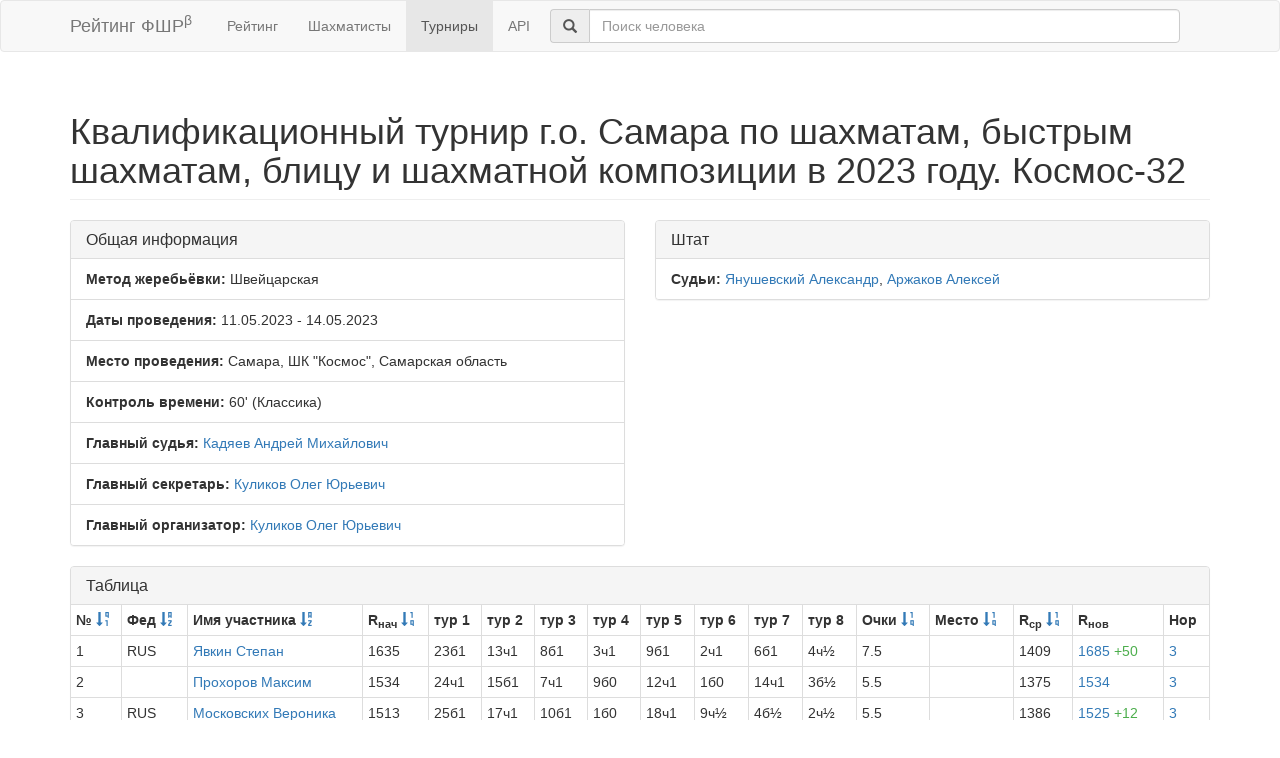

--- FILE ---
content_type: text/html; charset=utf-8
request_url: https://ratings.ruchess.ru/tournaments/144371
body_size: 6733
content:
<!DOCTYPE html>
<html>
<head>
  <title>Квалификационный турнир г.о. Самара по шахматам, быстрым шахматам, блицу и шахматной композиции в 2023 году. Космос-32 | Рейтинг ФШР</title>
  <meta name="viewport" content="width=device-width, initial-scale=1.0">
  <script src="/assets/application-fcc530eb7d47d4ac5f28a283c7f4e3725306bbd8c3c77fabc110e84bb7d3eb84.js" debug="false"></script>
  <link rel="stylesheet" media="all" href="/assets/application-6c8c06e7db4781b2da805c1f99c7d494f0f6117293feface4fe38d70d363a981.css" />
</head>
<body>
  <script> (function (d, w, c) { (w[c] = w[c] || []).push(function() { try { w.yaCounter32641720 = new Ya.Metrika({ id:32641720, clickmap:true, trackLinks:true, accurateTrackBounce:true, webvisor:true }); } catch(e) { } }); var n = d.getElementsByTagName("script")[0], s = d.createElement("script"), f = function () { n.parentNode.insertBefore(s, n); }; s.type = "text/javascript"; s.async = true; s.src = "https://mc.yandex.ru/metrika/watch.js"; if (w.opera == "[object Opera]") { d.addEventListener("DOMContentLoaded", f, false); } else { f(); } })(document, window, "yandex_metrika_callbacks"); </script> <noscript><div><img src="https://mc.yandex.ru/watch/32641720" style="position:absolute; left:-9999px;" alt="" /></div></noscript>

<nav class="navbar navbar-default" role="navigation">
  <div class="container">
    <div class="navbar-header">
      <button type="button" class="navbar-toggle" data-toggle="collapse" data-target=".navbar-collapse">
        <span class="sr-only">Toggle navigation</span>
        <span class="icon-bar"></span>
        <span class="icon-bar"></span>
        <span class="icon-bar"></span>
      </button>
      <a href="/" class="navbar-brand">Рейтинг ФШР<sup>β</sup></a>
    </div>
    <div class="collapse navbar-collapse">
      <ul class="nav navbar-nav navbar-left" style="margin-left: 5px; margin-right: 5px;">
        <li><a href="/">Рейтинг</a></li>
        <li><a href="/people">Шахматисты</a></li>
        <li class="active"><a href="/tournaments">Турниры</a></li>
        <li><a href="/api">API</a></li>
      </ul>
      <div class="navbar-form">
        <div class="form-group" style="display:inline;">
          <div class="input-group" style="display:table;">
            <span class="input-group-addon" style="width:1%;"><span class="glyphicon glyphicon-search"></span></span>
            <input type="text" id="find-player" class="form-control" placeholder="Поиск человека">
          </div>
        </div>
      </div>
    </div>
  </div>
</nav>
<div class="container">
      <h1 class="page-header">Квалификационный турнир г.о. Самара по шахматам, быстрым шахматам, блицу и шахматной композиции в 2023 году. Космос-32</h1>
<div class="row">
  <div class="col-md-6">
    <div class="panel panel-default">
      <div class="panel-heading"><h3 class="panel-title">Общая информация</h3></div>
      <ul class="list-group">
            <li class="list-group-item"><strong>Метод жеребьёвки:</strong>
              Швейцарская
            </li>
        <li class="list-group-item">
          <strong>Даты проведения:</strong>
          11.05.2023 - 14.05.2023
        </li>
          <li class="list-group-item">
            <strong>Место проведения:</strong> Самара, ШК &quot;Космос&quot;, Самарская область
          </li>
        <li class="list-group-item"><strong>Контроль времени:</strong> 60&#39;
          (Классика)
        </li>
        <li class="list-group-item"><strong>Главный судья:</strong> <a href="/people/8637">Кадяев Андрей Михайлович</a></li>
            <li class="list-group-item"><strong>Главный секретарь:</strong> <a href="/people/228448">Куликов Олег Юрьевич</a></li>
            <li class="list-group-item"><strong>Главный организатор:</strong> <a href="/people/228448">Куликов Олег Юрьевич</a></li>
      </ul>
    </div>
  </div>
      <div class="col-md-6">
        <div class="panel panel-default">
          <div class="panel-heading"><h3 class="panel-title">Штат</h3></div>
          <ul class="list-group">
                    <li class="list-group-item">
                      <strong>Судьи:</strong>
                      <a href="/people/282260">Янушевский Александр</a>, <a href="/people/478527">Аржаков Алексей</a>
                    </li>
          </ul>
        </div>
      </div>
</div>
<div class="row">
  <div class="col-md-12">
    <div class="panel panel-default">
      <div class="panel-heading">
        <h3 class="panel-title">Таблица</h3>
      </div>
      <table class="table table-bordered table-condensed"><thead><tr><th>№ <a href="/tournaments/144371?sdir=desc&amp;sort=start_num"><span class="glyphicon glyphicon-sort-by-order-alt" aria-hidden="true"></span></a></th><th>Фед <a href="/tournaments/144371?sort=federation"><span class="glyphicon glyphicon-sort-by-alphabet" aria-hidden="true"></span></a></th><th>Имя участника <a href="/tournaments/144371?sort=name"><span class="glyphicon glyphicon-sort-by-alphabet" aria-hidden="true"></span></a></th><th>R<sub>нач</sub> <a href="/tournaments/144371?sort=old_rating"><span class="glyphicon glyphicon-sort-by-order" aria-hidden="true"></span></a></th><th>тур 1</th><th>тур 2</th><th>тур 3</th><th>тур 4</th><th>тур 5</th><th>тур 6</th><th>тур 7</th><th>тур 8</th><th>Очки <a href="/tournaments/144371?sort=score"><span class="glyphicon glyphicon-sort-by-order" aria-hidden="true"></span></a></th><th>Место <a href="/tournaments/144371?sort=place"><span class="glyphicon glyphicon-sort-by-order" aria-hidden="true"></span></a></th><th>R<sub>ср</sub> <a href="/tournaments/144371?sort=avg_rating"><span class="glyphicon glyphicon-sort-by-order" aria-hidden="true"></span></a></th><th>R<sub>нов</sub></th><th>Нор</th></tr></thead><tr><td>1</td><td>RUS</td><td><a href="/people/77856">Явкин Степан</a></td><td>1635</td><td>23б1</td><td>13ч1</td><td>8б1</td><td>3ч1</td><td>9б1</td><td>2ч1</td><td>6б1</td><td>4ч½</td><td>7.5</td><td></td><td>1409</td><td><a href="/tournaments/144371/players/1" data-toggle="modal" data-target="#player_modal">1685 <span class="rating-delta rating-delta-inc">+50</span></a></td><td><a href="/tournaments/144371/players/1/rankdesc?deserved_rank=3" data-toggle="modal" data-target="#player_modal">3</a></td></tr><tr><td>2</td><td></td><td><a href="/people/429985">Прохоров Максим</a></td><td>1534</td><td>24ч1</td><td>15б1</td><td>7ч1</td><td>9б0</td><td>12ч1</td><td>1б0</td><td>14ч1</td><td>3б½</td><td>5.5</td><td></td><td>1375</td><td><a href="/tournaments/144371/players/2" data-toggle="modal" data-target="#player_modal">1534</a></td><td><a href="/tournaments/144371/players/2/rankdesc?deserved_rank=3" data-toggle="modal" data-target="#player_modal">3</a></td></tr><tr><td>3</td><td>RUS</td><td><a href="/people/41073">Московских Вероника</a></td><td>1513</td><td>25б1</td><td>17ч1</td><td>10б1</td><td>1б0</td><td>18ч1</td><td>9ч½</td><td>4б½</td><td>2ч½</td><td>5.5</td><td></td><td>1386</td><td><a href="/tournaments/144371/players/3" data-toggle="modal" data-target="#player_modal">1525 <span class="rating-delta rating-delta-inc">+12</span></a></td><td><a href="/tournaments/144371/players/3/rankdesc?deserved_rank=3" data-toggle="modal" data-target="#player_modal">3</a></td></tr><tr><td>4</td><td>RUS</td><td><a href="/people/311602">Саргужин Тагир</a></td><td>1508</td><td>26ч1</td><td>16б1</td><td>9ч0</td><td>18б½</td><td>14ч1</td><td>12б1</td><td>3ч½</td><td>1б½</td><td>5.5</td><td></td><td>1351</td><td><a href="/tournaments/144371/players/4" data-toggle="modal" data-target="#player_modal">1509 <span class="rating-delta rating-delta-inc">+1</span></a></td><td><a href="/tournaments/144371/players/4/rankdesc?deserved_rank=3" data-toggle="modal" data-target="#player_modal">3</a></td></tr><tr><td>5</td><td></td><td><a href="/people/196286">Макаров Никита</a></td><td>1477</td><td>27б0</td><td>20б1</td><td>28ч1</td><td>15ч1</td><td>8б½</td><td>6ч0</td><td>35б1</td><td>17ч1</td><td>5.5</td><td></td><td>1224</td><td><a href="/tournaments/144371/players/5" data-toggle="modal" data-target="#player_modal">1447 <span class="rating-delta rating-delta-dec">-30</span></a></td><td><a href="/tournaments/144371/players/5/rankdesc?deserved_rank=2%D1%8E" data-toggle="modal" data-target="#player_modal">2ю</a></td></tr><tr><td>6</td><td>RUS</td><td><a href="/people/265098">Мирина Кира</a></td><td>1448</td><td>28ч1</td><td>18б½</td><td>12ч1</td><td>7б0</td><td>40ч1</td><td>5б1</td><td>1ч0</td><td>8б1</td><td>5.5</td><td></td><td>1331</td><td><a href="/tournaments/144371/players/6" data-toggle="modal" data-target="#player_modal">1468 <span class="rating-delta rating-delta-inc">+20</span></a></td><td><a href="/tournaments/144371/players/6/rankdesc?deserved_rank=3" data-toggle="modal" data-target="#player_modal">3</a></td></tr><tr><td>7</td><td>RUS</td><td><a href="/people/273789">Шириев Артур</a></td><td>1443</td><td>29б1</td><td>19ч1</td><td>2б0</td><td>6ч1</td><td>10б1</td><td>8ч0</td><td>13б0</td><td>21ч1</td><td>5.0</td><td></td><td>1320</td><td><a href="/tournaments/144371/players/7" data-toggle="modal" data-target="#player_modal">1435 <span class="rating-delta rating-delta-dec">-8</span></a></td><td><a href="/tournaments/144371/players/7/rankdesc?deserved_rank=1%D1%8E" data-toggle="modal" data-target="#player_modal">1ю</a></td></tr><tr><td>8</td><td>RUS</td><td><a href="/people/219753">Соколова Елизавета</a></td><td>1415</td><td>30ч1</td><td>21б1</td><td>1ч0</td><td>22б1</td><td>5ч½</td><td>7б1</td><td>9ч0</td><td>6ч0</td><td>4.5</td><td></td><td>1348</td><td><a href="/tournaments/144371/players/8" data-toggle="modal" data-target="#player_modal">1412 <span class="rating-delta rating-delta-dec">-3</span></a></td><td><a href="/tournaments/144371/players/8/rankdesc?deserved_rank=1%D1%8E" data-toggle="modal" data-target="#player_modal">1ю</a></td></tr><tr><td>9</td><td>RUS</td><td><a href="/people/265101">Александров Михаил</a></td><td>1402</td><td>31б1</td><td>27ч1</td><td>4б1</td><td>2ч1</td><td>1ч0</td><td>3б½</td><td>8б1</td><td>13ч1</td><td>6.5</td><td></td><td>1381</td><td><a href="/tournaments/144371/players/9" data-toggle="modal" data-target="#player_modal">1498 <span class="rating-delta rating-delta-inc">+96</span></a></td><td><a href="/tournaments/144371/players/9/rankdesc?deserved_rank=3" data-toggle="modal" data-target="#player_modal">3</a></td></tr><tr><td>10</td><td>RUS</td><td><a href="/people/196289">Силантьева Кристина</a></td><td>1357</td><td>32ч1</td><td>22б1</td><td>3ч0</td><td>16б1</td><td>7ч0</td><td>17б0</td><td>28ч1</td><td>14б0</td><td>4.0</td><td></td><td>1255</td><td><a href="/tournaments/144371/players/10" data-toggle="modal" data-target="#player_modal">1308 <span class="rating-delta rating-delta-dec">-49</span></a></td><td><a href="/tournaments/144371/players/10/rankdesc?deserved_rank=translation+missing%3A+ru.titles.short.false" data-toggle="modal" data-target="#player_modal">--</a></td></tr><tr><td>11</td><td></td><td><a href="/people/286472">Мурзаев Степан</a></td><td>1345</td><td>0</td><td>0</td><td>36ч1</td><td>29б1</td><td>35б1</td><td>18ч1</td><td>17б0</td><td>19ч½</td><td>4.5</td><td></td><td>1146</td><td><a href="/tournaments/144371/players/11" data-toggle="modal" data-target="#player_modal">1348 <span class="rating-delta rating-delta-inc">+3</span></a></td><td><a href="/tournaments/144371/players/11/rankdesc?deserved_rank=translation+missing%3A+ru.titles.short.false" data-toggle="modal" data-target="#player_modal">--</a></td></tr><tr><td>12</td><td></td><td><a href="/people/322164">Богатырев Илья</a></td><td>1320</td><td>33б1</td><td>35ч1</td><td>6б0</td><td>17ч1</td><td>2б0</td><td>4ч0</td><td>27б1</td><td>18ч1</td><td>5.0</td><td></td><td>1271</td><td><a href="/tournaments/144371/players/12" data-toggle="modal" data-target="#player_modal">1348 <span class="rating-delta rating-delta-inc">+28</span></a></td><td><a href="/tournaments/144371/players/12/rankdesc?deserved_rank=translation+missing%3A+ru.titles.short.false" data-toggle="modal" data-target="#player_modal">--</a></td></tr><tr><td>13</td><td></td><td><a href="/people/483408">Макаров Федор</a></td><td>1315</td><td>34ч1</td><td>1б0</td><td>18ч0</td><td>30б1</td><td>25ч1</td><td>16б1</td><td>7ч1</td><td>9б0</td><td>5.0</td><td></td><td>1277</td><td><a href="/tournaments/144371/players/13" data-toggle="modal" data-target="#player_modal">1346 <span class="rating-delta rating-delta-inc">+31</span></a></td><td><a href="/tournaments/144371/players/13/rankdesc?deserved_rank=1%D1%8E" data-toggle="modal" data-target="#player_modal">1ю</a></td></tr><tr><td>14</td><td>RUS</td><td><a href="/people/230575">Меняев Андрей</a></td><td>1283</td><td>35б0</td><td>41ч1</td><td>25б1</td><td>32ч1</td><td>4б0</td><td>19ч1</td><td>2б0</td><td>10ч1</td><td>5.0</td><td></td><td>1221</td><td><a href="/tournaments/144371/players/14" data-toggle="modal" data-target="#player_modal">1303 <span class="rating-delta rating-delta-inc">+20</span></a></td><td><a href="/tournaments/144371/players/14/rankdesc?deserved_rank=2%D1%8E" data-toggle="modal" data-target="#player_modal">2ю</a></td></tr><tr><td>15</td><td>RUS</td><td><a href="/people/414030">Аржакова Анастасия</a></td><td>1277</td><td>36ч1</td><td>2ч0</td><td>27б1</td><td>5б0</td><td>0</td><td>0</td><td>0</td><td>0</td><td>2.0</td><td></td><td>1276</td><td><a href="/tournaments/144371/players/15" data-toggle="modal" data-target="#player_modal">1278 <span class="rating-delta rating-delta-inc">+1</span></a></td><td><a href="/tournaments/144371/players/15/rankdesc?deserved_rank=translation+missing%3A+ru.titles.short.false" data-toggle="modal" data-target="#player_modal">--</a></td></tr><tr><td>16</td><td>RUS</td><td><a href="/people/355807">Урядов Матвей</a></td><td>1277</td><td>37б1</td><td>4ч0</td><td>31б1</td><td>10ч0</td><td>27б1</td><td>13ч0</td><td>21б0</td><td>30ч1</td><td>4.0</td><td></td><td>1194</td><td><a href="/tournaments/144371/players/16" data-toggle="modal" data-target="#player_modal">1236 <span class="rating-delta rating-delta-dec">-41</span></a></td><td><a href="/tournaments/144371/players/16/rankdesc?deserved_rank=3%D1%8E" data-toggle="modal" data-target="#player_modal">3ю</a></td></tr><tr><td>17</td><td></td><td><a href="/people/265105">Карнаух Виктор</a></td><td>1276</td><td>38ч1</td><td>3б0</td><td>30ч1</td><td>12б0</td><td>32б1</td><td>10ч1</td><td>11ч1</td><td>5б0</td><td>5.0</td><td></td><td>1262</td><td><a href="/tournaments/144371/players/17" data-toggle="modal" data-target="#player_modal">1322 <span class="rating-delta rating-delta-inc">+46</span></a></td><td><a href="/tournaments/144371/players/17/rankdesc?deserved_rank=1%D1%8E" data-toggle="modal" data-target="#player_modal">1ю</a></td></tr><tr><td>18</td><td></td><td><a href="/people/355796">Кузнецов Леонид</a></td><td>1276</td><td>39б1</td><td>6ч½</td><td>13б1</td><td>4ч½</td><td>3б0</td><td>11б0</td><td>22ч1</td><td>12б0</td><td>4.0</td><td></td><td>1324</td><td><a href="/tournaments/144371/players/18" data-toggle="modal" data-target="#player_modal">1302 <span class="rating-delta rating-delta-inc">+26</span></a></td><td><a href="/tournaments/144371/players/18/rankdesc?deserved_rank=1%D1%8E" data-toggle="modal" data-target="#player_modal">1ю</a></td></tr><tr><td>19</td><td></td><td><a href="/people/414028">Абрамов Тимур</a></td><td>1232</td><td>40ч1</td><td>7б0</td><td>32ч0</td><td>31б1</td><td>37ч1</td><td>14б0</td><td>41ч1</td><td>11б½</td><td>4.5</td><td></td><td>1142</td><td><a href="/tournaments/144371/players/19" data-toggle="modal" data-target="#player_modal">1212 <span class="rating-delta rating-delta-dec">-20</span></a></td><td><a href="/tournaments/144371/players/19/rankdesc?deserved_rank=3%D1%8E" data-toggle="modal" data-target="#player_modal">3ю</a></td></tr><tr><td>20</td><td></td><td><a href="/people/396567">Устьянцев Максим</a></td><td>1192</td><td>41б½</td><td>5ч0</td><td>33б0</td><td>39ч0</td><td>34б1</td><td>24ч0</td><td>42ч1</td><td>40б1</td><td>3.5</td><td></td><td>1081</td><td><a href="/tournaments/144371/players/20" data-toggle="modal" data-target="#player_modal">1091 <span class="rating-delta rating-delta-dec">-101</span></a></td><td><a href="/tournaments/144371/players/20/rankdesc?deserved_rank=translation+missing%3A+ru.titles.short.false" data-toggle="modal" data-target="#player_modal">--</a></td></tr><tr><td>21</td><td></td><td><a href="/people/322337">Рафиков Рамазан</a></td><td>1184</td><td>42ч1</td><td>8ч0</td><td>35б½</td><td>40б0</td><td>24ч1</td><td>22б1</td><td>16ч1</td><td>7б0</td><td>4.5</td><td></td><td>1177</td><td><a href="/tournaments/144371/players/21" data-toggle="modal" data-target="#player_modal">1208 <span class="rating-delta rating-delta-inc">+24</span></a></td><td><a href="/tournaments/144371/players/21/rankdesc?deserved_rank=2%D1%8E" data-toggle="modal" data-target="#player_modal">2ю</a></td></tr><tr><td>22</td><td></td><td><a href="/people/406666">Разеев Глеб</a></td><td>1139</td><td>43б1</td><td>10ч0</td><td>37б1</td><td>8ч0</td><td>39б1</td><td>21ч0</td><td>18б0</td><td>35ч0</td><td>3.0</td><td></td><td>1156</td><td><a href="/tournaments/144371/players/22" data-toggle="modal" data-target="#player_modal">1086 <span class="rating-delta rating-delta-dec">-53</span></a></td><td><a href="/tournaments/144371/players/22/rankdesc?deserved_rank=translation+missing%3A+ru.titles.short.false" data-toggle="modal" data-target="#player_modal">--</a></td></tr><tr><td>23</td><td></td><td><a href="/people/355786">Арбузов Иван</a></td><td>1133</td><td>1ч0</td><td>34б1</td><td>40ч½</td><td>33б0</td><td>41ч½</td><td>30ч½</td><td>31б1</td><td>24б1</td><td>4.5</td><td></td><td>1113</td><td><a href="/tournaments/144371/players/23" data-toggle="modal" data-target="#player_modal">1134 <span class="rating-delta rating-delta-inc">+1</span></a></td><td><a href="/tournaments/144371/players/23/rankdesc?deserved_rank=3%D1%8E" data-toggle="modal" data-target="#player_modal">3ю</a></td></tr><tr><td>24</td><td></td><td><a href="/people/414050">Чичканов Владимир</a></td><td>1124</td><td>2б0</td><td>33ч½</td><td>41б1</td><td>35ч0</td><td>21б0</td><td>20б1</td><td>40ч1</td><td>23ч0</td><td>3.5</td><td></td><td>1135</td><td><a href="/tournaments/144371/players/24" data-toggle="modal" data-target="#player_modal">1092 <span class="rating-delta rating-delta-dec">-32</span></a></td><td><a href="/tournaments/144371/players/24/rankdesc?deserved_rank=translation+missing%3A+ru.titles.short.false" data-toggle="modal" data-target="#player_modal">--</a></td></tr><tr><td>25</td><td></td><td><a href="/people/414040">Ленгесов Марк</a></td><td>1101</td><td>3ч0</td><td>36б1</td><td>14ч0</td><td>38б1</td><td>13б0</td><td>31ч½</td><td>30б½</td><td>32ч1</td><td>4.0</td><td></td><td>1154</td><td><a href="/tournaments/144371/players/25" data-toggle="modal" data-target="#player_modal">1125 <span class="rating-delta rating-delta-inc">+24</span></a></td><td><a href="/tournaments/144371/players/25/rankdesc?deserved_rank=3%D1%8E" data-toggle="modal" data-target="#player_modal">3ю</a></td></tr><tr><td>26</td><td></td><td><a href="/people/355808">Черняков Николай</a></td><td>1098</td><td>4б0</td><td>37ч0</td><td>38б0</td><td>41ч0</td><td>+</td><td>36б1</td><td>32ч0</td><td>34ч1</td><td>3.0</td><td></td><td>1080</td><td><a href="/tournaments/144371/players/26" data-toggle="modal" data-target="#player_modal">1000 <span class="rating-delta rating-delta-dec">-98</span></a></td><td><a href="/tournaments/144371/players/26/rankdesc?deserved_rank=translation+missing%3A+ru.titles.short.false" data-toggle="modal" data-target="#player_modal">--</a></td></tr><tr><td>27</td><td></td><td><a href="/people/424541">Чернеев Виктор</a></td><td>1091</td><td>5ч1</td><td>9б0</td><td>15ч0</td><td>43б1</td><td>16ч0</td><td>32б1</td><td>12ч0</td><td>38б0</td><td>3.0</td><td></td><td>1222</td><td><a href="/tournaments/144371/players/27" data-toggle="modal" data-target="#player_modal">1104 <span class="rating-delta rating-delta-inc">+13</span></a></td><td><a href="/tournaments/144371/players/27/rankdesc?deserved_rank=translation+missing%3A+ru.titles.short.false" data-toggle="modal" data-target="#player_modal">--</a></td></tr><tr><td>28</td><td></td><td><a href="/people/483968">Альмендеев Артем</a></td><td>1082</td><td>6б0</td><td>38ч1</td><td>5б0</td><td>37ч0</td><td>42б1</td><td>39ч1</td><td>10б0</td><td>41б1</td><td>4.0</td><td></td><td>1160</td><td><a href="/tournaments/144371/players/28" data-toggle="modal" data-target="#player_modal">1118 <span class="rating-delta rating-delta-inc">+36</span></a></td><td><a href="/tournaments/144371/players/28/rankdesc?deserved_rank=3%D1%8E" data-toggle="modal" data-target="#player_modal">3ю</a></td></tr><tr><td>29</td><td></td><td><a href="/people/483967">Авинов Сергей</a></td><td>1075</td><td>7ч0</td><td>40б0</td><td>42ч1</td><td>11ч0</td><td>36б1</td><td>41б0</td><td>38ч0</td><td>39ч1</td><td>3.0</td><td></td><td>1099</td><td><a href="/tournaments/144371/players/29" data-toggle="modal" data-target="#player_modal">1023 <span class="rating-delta rating-delta-dec">-52</span></a></td><td><a href="/tournaments/144371/players/29/rankdesc?deserved_rank=translation+missing%3A+ru.titles.short.false" data-toggle="modal" data-target="#player_modal">--</a></td></tr><tr><td>30</td><td></td><td><a href="/people/414043">Парфенов Макар</a></td><td>1057</td><td>8б0</td><td>39ч1</td><td>17б0</td><td>13ч0</td><td>38ч1</td><td>23б½</td><td>25ч½</td><td>16б0</td><td>3.0</td><td></td><td>1190</td><td><a href="/tournaments/144371/players/30" data-toggle="modal" data-target="#player_modal">1074 <span class="rating-delta rating-delta-inc">+17</span></a></td><td><a href="/tournaments/144371/players/30/rankdesc?deserved_rank=translation+missing%3A+ru.titles.short.false" data-toggle="modal" data-target="#player_modal">--</a></td></tr><tr><td>31</td><td></td><td><a href="/people/273788">Миллер Никита</a></td><td>1037</td><td>9ч0</td><td>42б1</td><td>16ч0</td><td>19ч0</td><td>43б1</td><td>25б½</td><td>23ч0</td><td>36б1</td><td>3.5</td><td></td><td>1143</td><td><a href="/tournaments/144371/players/31" data-toggle="modal" data-target="#player_modal">1068 <span class="rating-delta rating-delta-inc">+31</span></a></td><td><a href="/tournaments/144371/players/31/rankdesc?deserved_rank=translation+missing%3A+ru.titles.short.false" data-toggle="modal" data-target="#player_modal">--</a></td></tr><tr><td>32</td><td></td><td><a href="/people/396564">Орлов Семён</a></td><td>1025</td><td>10б0</td><td>43ч1</td><td>19б1</td><td>14б0</td><td>17ч0</td><td>27ч0</td><td>26б1</td><td>25б0</td><td>3.0</td><td></td><td>1180</td><td><a href="/tournaments/144371/players/32" data-toggle="modal" data-target="#player_modal">1057 <span class="rating-delta rating-delta-inc">+32</span></a></td><td><a href="/tournaments/144371/players/32/rankdesc?deserved_rank=translation+missing%3A+ru.titles.short.false" data-toggle="modal" data-target="#player_modal">--</a></td></tr><tr><td>33</td><td></td><td><a href="/people/439304">Гришин Тимур</a></td><td>1024</td><td>12ч0</td><td>24б½</td><td>20ч1</td><td>23ч1</td><td>0</td><td>0</td><td>0</td><td>0</td><td>2.5</td><td></td><td>1192</td><td><a href="/tournaments/144371/players/33" data-toggle="modal" data-target="#player_modal">1106 <span class="rating-delta rating-delta-inc">+82</span></a></td><td><a href="/tournaments/144371/players/33/rankdesc?deserved_rank=translation+missing%3A+ru.titles.short.false" data-toggle="modal" data-target="#player_modal">--</a></td></tr><tr><td>34</td><td></td><td><a href="/people/414038">Кулагин Максим</a></td><td>1024</td><td>13б0</td><td>23ч0</td><td>39б0</td><td>36ч0</td><td>20ч0</td><td>42б1</td><td>43ч1</td><td>26б0</td><td>2.0</td><td></td><td>1092</td><td><a href="/tournaments/144371/players/34" data-toggle="modal" data-target="#player_modal">1000 <span class="rating-delta rating-delta-dec">-24</span></a></td><td><a href="/tournaments/144371/players/34/rankdesc?deserved_rank=translation+missing%3A+ru.titles.short.false" data-toggle="modal" data-target="#player_modal">--</a></td></tr><tr><td>35</td><td></td><td><a href="/people/483982">Михайлов Михаил</a></td><td>1014</td><td>14ч1</td><td>12б0</td><td>21ч½</td><td>24б1</td><td>11ч0</td><td>40б1</td><td>5ч0</td><td>22б1</td><td>4.5</td><td></td><td>1234</td><td><a href="/tournaments/144371/players/35" data-toggle="modal" data-target="#player_modal">1165 <span class="rating-delta rating-delta-inc">+151</span></a></td><td><a href="/tournaments/144371/players/35/rankdesc?deserved_rank=2%D1%8E" data-toggle="modal" data-target="#player_modal">2ю</a></td></tr><tr><td>36</td><td></td><td><a href="/people/483984">Пироцкая Ирина</a></td><td>1001</td><td>15б0</td><td>25ч0</td><td>11б0</td><td>34б1</td><td>29ч0</td><td>26ч0</td><td>39б1</td><td>31ч0</td><td>2.0</td><td></td><td>1120</td><td><a href="/tournaments/144371/players/36" data-toggle="modal" data-target="#player_modal">1000 <span class="rating-delta rating-delta-dec">-1</span></a></td><td><a href="/tournaments/144371/players/36/rankdesc?deserved_rank=translation+missing%3A+ru.titles.short.false" data-toggle="modal" data-target="#player_modal">--</a></td></tr><tr><td>37</td><td></td><td><a href="/people/483973">Волова Агата</a></td><td>1000</td><td>16ч0</td><td>26б1</td><td>22ч0</td><td>28б1</td><td>19б0</td><td>0</td><td>0</td><td>0</td><td>2.0</td><td></td><td>1166</td><td><a href="/tournaments/144371/players/37" data-toggle="modal" data-target="#player_modal">1033 <span class="rating-delta rating-delta-inc">+33</span></a></td><td><a href="/tournaments/144371/players/37/rankdesc?deserved_rank=translation+missing%3A+ru.titles.short.false" data-toggle="modal" data-target="#player_modal">--</a></td></tr><tr><td>38</td><td></td><td><a href="/people/429986">Говердовский Глеб</a></td><td>1000</td><td>17б0</td><td>28б0</td><td>26ч1</td><td>25ч0</td><td>30б0</td><td>43ч1</td><td>29б1</td><td>27ч1</td><td>4.0</td><td></td><td>1098</td><td><a href="/tournaments/144371/players/38" data-toggle="modal" data-target="#player_modal">1061 <span class="rating-delta rating-delta-inc">+61</span></a></td><td><a href="/tournaments/144371/players/38/rankdesc?deserved_rank=translation+missing%3A+ru.titles.short.false" data-toggle="modal" data-target="#player_modal">--</a></td></tr><tr><td>39</td><td></td><td><a href="/people/483979">Каплин Михаил</a></td><td>1000</td><td>18ч0</td><td>30б0</td><td>34ч1</td><td>20б1</td><td>22ч0</td><td>28б0</td><td>36ч0</td><td>29б0</td><td>2.0</td><td></td><td>1106</td><td><a href="/tournaments/144371/players/39" data-toggle="modal" data-target="#player_modal">1000</a></td><td><a href="/tournaments/144371/players/39/rankdesc?deserved_rank=translation+missing%3A+ru.titles.short.false" data-toggle="modal" data-target="#player_modal">--</a></td></tr><tr><td>40</td><td></td><td><a href="/people/551903">Кульков Леван</a></td><td>1000</td><td>19б0</td><td>29ч1</td><td>23б½</td><td>21ч1</td><td>6б0</td><td>35ч0</td><td>24б0</td><td>20ч0</td><td>2.5</td><td></td><td>1175</td><td><a href="/tournaments/144371/players/40" data-toggle="modal" data-target="#player_modal">1010 <span class="rating-delta rating-delta-inc">+10</span></a></td><td><a href="/tournaments/144371/players/40/rankdesc?deserved_rank=translation+missing%3A+ru.titles.short.false" data-toggle="modal" data-target="#player_modal">--</a></td></tr><tr><td>41</td><td></td><td><a href="/people/483988">Тукмаков Роман</a></td><td>1000</td><td>20ч½</td><td>14б0</td><td>24ч0</td><td>26б1</td><td>23б½</td><td>29ч1</td><td>19б0</td><td>28ч0</td><td>3.0</td><td></td><td>1152</td><td><a href="/tournaments/144371/players/41" data-toggle="modal" data-target="#player_modal">1034 <span class="rating-delta rating-delta-inc">+34</span></a></td><td><a href="/tournaments/144371/players/41/rankdesc?deserved_rank=translation+missing%3A+ru.titles.short.false" data-toggle="modal" data-target="#player_modal">--</a></td></tr><tr><td>42</td><td></td><td><a href="/people/551904">Юдин Егор</a></td><td>1000</td><td>21б0</td><td>31ч0</td><td>29б0</td><td>+</td><td>28ч0</td><td>34ч0</td><td>20б0</td><td>43б0</td><td>1.0</td><td></td><td>1085</td><td><a href="/tournaments/144371/players/42" data-toggle="modal" data-target="#player_modal">1000</a></td><td><a href="/tournaments/144371/players/42/rankdesc?deserved_rank=translation+missing%3A+ru.titles.short.false" data-toggle="modal" data-target="#player_modal">--</a></td></tr><tr><td>43</td><td></td><td><a href="/people/551905">Юдин Семен</a></td><td>1000</td><td>22ч0</td><td>32б0</td><td>+</td><td>27ч0</td><td>31ч0</td><td>38б0</td><td>34б0</td><td>42ч1</td><td>2.0</td><td></td><td>1045</td><td><a href="/tournaments/144371/players/43" data-toggle="modal" data-target="#player_modal">1000</a></td><td><a href="/tournaments/144371/players/43/rankdesc?deserved_rank=translation+missing%3A+ru.titles.short.false" data-toggle="modal" data-target="#player_modal">--</a></td></tr></table>
    </div>
<!--      <p class="EVSK_changes_note">-->
<!--        Приказом Минспорта России от 09.01.20 г. № 1 внесены изменения в нормы, требования и условия их выполнения по виду спорта «шахматы», действующие с 28.02.20 г.-->
<!--      </p>-->
  </div>
</div>

<div class="modal fade" id="player_modal" tabindex="-1" role="dialog" aria-labelledby="player_modal_label">
  <div class="modal-dialog modal-lg" role="document">
    <div class="modal-content">
      <div class="modal-body">Загрузка...</div>
    </div>
  </div>
</div>

</div>
<hr>
<footer>
  <div class="container">
<!--     <p>© 2013-2019 Chess Federation of Russia. Ratg chess rating system. Build 0000</p> -->
    <p>© 2013-2025 Chess Federation of Russia. Ratg chess rating system. Build 0500</p>
  </div>
</footer>
</body>
</html>
